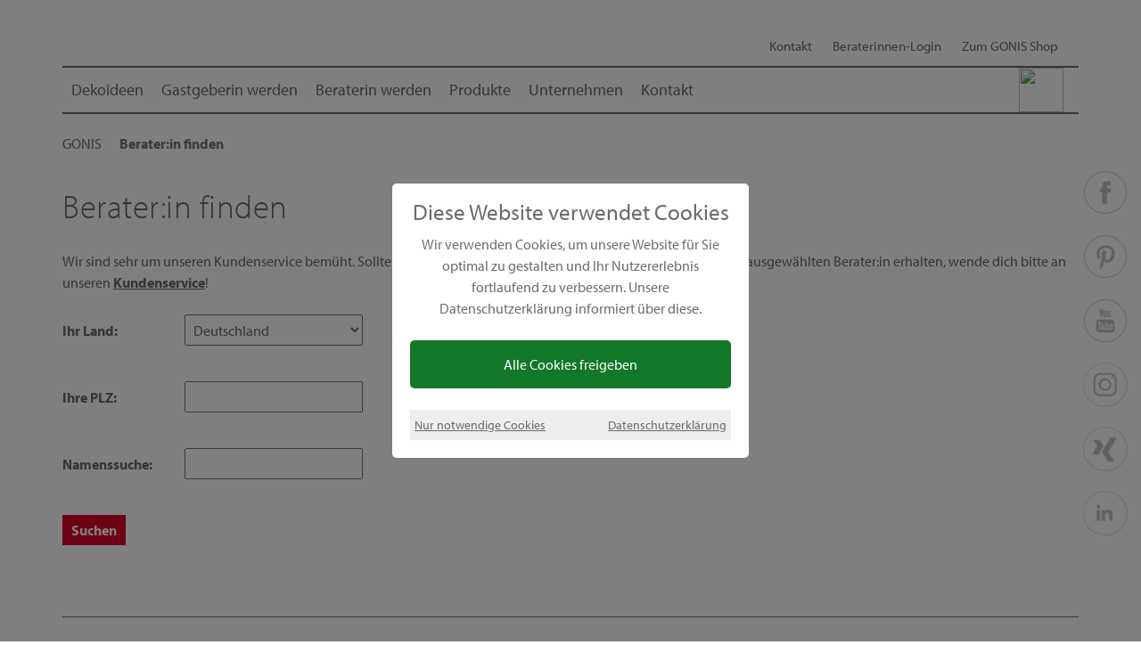

--- FILE ---
content_type: text/html; charset=UTF-8
request_url: https://gonis.de/beraterin-finden/l/st-peter-freienstein/niedermoarsiedlung-24/1707071/
body_size: 10744
content:
<!DOCTYPE html><html lang="de"><head><meta charset="utf-8"><!-- This website is powered by TYPO3 - inspiring people to share!TYPO3 is a free open source Content Management Framework initially created by Kasper Skaarhoj and licensed under GNU/GPL.TYPO3 is copyright 1998-2018 of Kasper Skaarhoj. Extensions are copyright of their respective owners.Information and contribution at https://typo3.org/--><base href="/"><link rel="shortcut icon" href="/typo3conf/ext/gonis/Resources/Public/Icons/favicon.ico" type="image/x-icon"><title>Berater:in finden</title><meta name="generator" content="TYPO3 CMS"><meta name="viewport" content="width=device-width, initial-scale=1.0"><meta name="author" content="GONIS"><meta name="p:domain_verify" content="e375fb4c7a54473e94361506c6d98e9a"><meta name="google-site-verification" content="DtAYszbHJ5HHJK2ByWAtSYrUkPuGQibmIKhhzJLt5JA"><meta name="description" content="Finde ganz schnell und unkompliziert deine persönliche GONIS Berater:in. Wähle einfach das Land aus und gib deine Postleitzahl ein."> <meta name="robots" content="index,follow" /><meta name="description" content="Finde ganz schnell und unkompliziert deine persönliche GONIS Berater:in. Wähle einfach das Land aus und gib deine Postleitzahl ein."><link rel="canonical" href="https://gonis.de/beraterin-finden/?no_cache=1" /><meta property="og:title" content="Berater:in finden"><meta property="og:description" content="Finde ganz schnell und unkompliziert deine persönliche GONIS Berater:in. Wähle einfach das Land aus und gib deine Postleitzahl ein."><meta property="twitter:title" content="Berater:in finden"><meta property="twitter:description" content="Finde ganz schnell und unkompliziert deine persönliche GONIS Berater:in. Wähle einfach das Land aus und gib deine Postleitzahl ein."><link rel="stylesheet" type="text/css" href="typo3temp/compressor/merged-d8f6f44bd2816a7c86d53c5809c0291b-min.css?1720540118" media="all"><style type="text/css">/*<![CDATA[*/<!-- /*InlineDefaultCss*/.tx-indexedsearch .tx-indexedsearch-browsebox LI{display:inline;margin-right:5px}.tx-indexedsearch .tx-indexedsearch-searchbox INPUT.tx-indexedsearch-searchbox-button{width:100px}.tx-indexedsearch .tx-indexedsearch-searchbox INPUT.tx-indexedsearch-searchbox-sword{width:150px}.tx-indexedsearch .tx-indexedsearch-whatis{margin-top:10px;margin-bottom:5px}.tx-indexedsearch .tx-indexedsearch-whatis .tx-indexedsearch-sw{font-weight:700;font-style:italic}.tx-indexedsearch .tx-indexedsearch-noresults{text-align:center;font-weight:700}.tx-indexedsearch .tx-indexedsearch-res TD.tx-indexedsearch-descr{font-style:italic}.tx-indexedsearch .tx-indexedsearch-res .tx-indexedsearch-descr .tx-indexedsearch-redMarkup{color:red}.tx-indexedsearch .tx-indexedsearch-res .tx-indexedsearch-info{background:#eee}.tx-indexedsearch .tx-indexedsearch-res .tx-indexedsearch-secHead{margin-top:20px;margin-bottom:5px}.tx-indexedsearch .tx-indexedsearch-res .tx-indexedsearch-secHead H2{margin-top:0;margin-bottom:0}.tx-indexedsearch .tx-indexedsearch-res .tx-indexedsearch-secHead TD{background:#ccc;vertical-align:middle}.tx-indexedsearch .tx-indexedsearch-res .noResume{color:#666}.tx-indexedsearch .tx-indexedsearch-category{background:#ccc;font-size:16px;font-weight:700}.tx-indexedsearch .res-tmpl-css{clear:both;margin-bottom:1em}.tx-indexedsearch .searchbox-tmpl-css LABEL{margin-right:1em;width:10em;float:left}.tx-indexedsearch .result-count-tmpl-css,.tx-indexedsearch .percent-tmpl-css{letter-spacing:0;font-weight:400;margin-top:-1.2em;float:right}.tx-indexedsearch .info-tmpl-css dt,.tx-indexedsearch dl.info-tmpl-css dd{float:left}.tx-indexedsearch .info-tmpl-css dd.item-mtime{float:none}.tx-indexedsearch .info-tmpl-css dd.item-path{float:none}.csc-header-alignment-center{text-align:center}.csc-header-alignment-right{text-align:right}.csc-header-alignment-left{text-align:left}div.csc-textpic-responsive,div.csc-textpic-responsive *{-moz-box-sizing:border-box;-webkit-box-sizing:border-box;box-sizing:border-box}div.csc-textpic,div.csc-textpic div.csc-textpic-imagerow,ul.csc-uploads li{overflow:hidden}div.csc-textpic .csc-textpic-imagewrap table{border-collapse:collapse;border-spacing:0}div.csc-textpic .csc-textpic-imagewrap table tr td{padding:0;vertical-align:top}div.csc-textpic .csc-textpic-imagewrap figure,div.csc-textpic figure.csc-textpic-imagewrap{margin:0;display:table}figcaption.csc-textpic-caption{display:table-caption}.csc-textpic-caption{text-align:left;caption-side:bottom}div.csc-textpic-caption-c .csc-textpic-caption,.csc-textpic-imagewrap .csc-textpic-caption-c{text-align:center}div.csc-textpic-caption-r .csc-textpic-caption,.csc-textpic-imagewrap .csc-textpic-caption-r{text-align:right}div.csc-textpic-caption-l .csc-textpic-caption,.csc-textpic-imagewrap .csc-textpic-caption-l{text-align:left}div.csc-textpic div.csc-textpic-imagecolumn{float:left}div.csc-textpic-border div.csc-textpic-imagewrap img{border:2px solid black;padding:0 0}div.csc-textpic .csc-textpic-imagewrap img{border:none;display:block}div.csc-textpic .csc-textpic-imagewrap .csc-textpic-image{margin-bottom:10px}div.csc-textpic .csc-textpic-imagewrap .csc-textpic-imagerow-last .csc-textpic-image{margin-bottom:0}div.csc-textpic-imagecolumn,td.csc-textpic-imagecolumn .csc-textpic-image{margin-right:10px}div.csc-textpic-imagecolumn.csc-textpic-lastcol,td.csc-textpic-imagecolumn.csc-textpic-lastcol .csc-textpic-image{margin-right:0}div.csc-textpic-intext-left .csc-textpic-imagewrap,div.csc-textpic-intext-left-nowrap .csc-textpic-imagewrap{margin-right:10px}div.csc-textpic-intext-right .csc-textpic-imagewrap,div.csc-textpic-intext-right-nowrap .csc-textpic-imagewrap{margin-left:10px}div.csc-textpic-center .csc-textpic-imagewrap,div.csc-textpic-center figure.csc-textpic-imagewrap{overflow:hidden}div.csc-textpic-center .csc-textpic-center-outer{position:relative;float:right;right:50%}div.csc-textpic-center .csc-textpic-center-inner{position:relative;float:right;right:-50%}div.csc-textpic-right .csc-textpic-imagewrap{float:right}div.csc-textpic-right div.csc-textpic-text{clear:right}div.csc-textpic-left .csc-textpic-imagewrap{float:left}div.csc-textpic-left div.csc-textpic-text{clear:left}div.csc-textpic-intext-left .csc-textpic-imagewrap{float:left}div.csc-textpic-intext-right .csc-textpic-imagewrap{float:right}div.csc-textpic-intext-right-nowrap .csc-textpic-imagewrap{float:right}div.csc-textpic-intext-left-nowrap .csc-textpic-imagewrap{float:left}div.csc-textpic div.csc-textpic-imagerow-last,div.csc-textpic div.csc-textpic-imagerow-none div.csc-textpic-last{margin-bottom:0}.csc-textpic-intext-left ol,.csc-textpic-intext-left ul{padding-left:40px;overflow:auto}ul.csc-uploads{padding:0}ul.csc-uploads li{list-style:none outside none;margin:1em 0}ul.csc-uploads img{float:left;margin-right:1em;vertical-align:top}ul.csc-uploads span{display:block}ul.csc-uploads span.csc-uploads-fileName{text-decoration:underline}table.contenttable-color-1{background-color:#EDEBF1}table.contenttable-color-2{background-color:#F5FFAA}table.contenttable-color-240{background-color:black}table.contenttable-color-241{background-color:white}table.contenttable-color-242{background-color:#333}table.contenttable-color-243{background-color:gray}table.contenttable-color-244{background-color:silver}.ce-align-left{text-align:left}.ce-align-center{text-align:center}.ce-align-right{text-align:right}.ce-table td,.ce-table th{vertical-align:top}.ce-textpic,.ce-nowrap .ce-bodytext,.ce-gallery,.ce-row,.ce-uploads li,.ce-uploads div{overflow:hidden}.ce-left .ce-gallery,.ce-column{float:left}.ce-center .ce-outer{position:relative;float:right;right:50%}.ce-center .ce-inner{position:relative;float:right;right:-50%}.ce-right .ce-gallery{float:right}.ce-gallery figure{display:table;margin:0}.ce-gallery figcaption{display:table-caption;caption-side:bottom}.ce-gallery img{display:block}.ce-gallery iframe{border-width:0}.ce-border img,.ce-border iframe{border:2px solid black;padding:0}.ce-intext.ce-right .ce-gallery,.ce-intext.ce-left .ce-gallery,.ce-above .ce-gallery{margin-bottom:10px}.ce-intext.ce-right .ce-gallery{margin-left:10px}.ce-intext.ce-left .ce-gallery{margin-right:10px}.ce-below .ce-gallery{margin-top:10px}.ce-column{margin-right:10px}.ce-column:last-child{margin-right:0}.ce-row{margin-bottom:10px}.ce-row:last-child{margin-bottom:0}.ce-above .ce-bodytext{clear:both}.ce-intext.ce-left ol,.ce-intext.ce-left ul{padding-left:40px;overflow:auto}.ce-uploads{margin:0;padding:0}.ce-uploads li{list-style:none outside none;margin:1em 0}.ce-uploads img{float:left;padding-right:1em;vertical-align:top}.ce-uploads span{display:block}.tx-felogin-pi1 label{display:block}.responsive-video_169 iframe,.responsive-video_43 iframe{height:100%;left:0;position:absolute;top:0;width:100%}.responsive-video_169{height:0;overflow:hidden;position:relative;padding-bottom:56.25%}.responsive-video_43{height:0;overflow:hidden;position:relative;padding-bottom:75%}div.video-standbild{cursor:pointer;text-align:center;box-shadow:0 4px 8px 0 rgba(0,0,0,.2),0 6px 20px 0 rgba(0,0,0,.19);padding:20px;margin:20px}/*additionalTSFEInlineStyle*/div.metanav a.languagenav-expand-link span.burgerangle{//top:70%}.dropdown_overlay .dropdown-container ul.sprachwahl li a img{height:40px}-->/*]]>*/</style><script src="typo3temp/compressor/merged-2e7e1253e4987393d17be02df625e3fb-min.js?1720540118" type="text/javascript"></script><script type="text/javascript">/*<![CDATA[*//*_scriptCode*/function decryptCharcode(n,start,end,offset){n=n+offset;if(offset>0&&n>end){n=start+(n-end-1)}else if(offset<0&&n<start){n=end-(start-n-1)}return String.fromCharCode(n)}function decryptString(enc,offset){var dec="";var len=enc.length;for(var i=0;i<len;i++){var n=enc.charCodeAt(i);if(n>=0x2B&&n<=0x3A){dec+=decryptCharcode(n,0x2B,0x3A,offset)}else if(n>=0x40&&n<=0x5A){dec+=decryptCharcode(n,0x40,0x5A,offset)}else if(n>=0x61&&n<=0x7A){dec+=decryptCharcode(n,0x61,0x7A,offset)}else{dec+=enc.charAt(i)}}return dec}function linkTo_UnCryptMailto(s){location.href=decryptString(s,-2)}/*]]>*/</script><meta property="og:image" content="https://gonis.de/typo3conf/ext/gonis/Resources/Public/Icons/Logos/gonis_logo.svg"></head><body><script type="text/javascript"> var gaProperty = 'UA-23295382-2'; var disableStr = 'ga-disable-' + gaProperty; if (document.cookie.indexOf(disableStr + '=true') > -1) { window[disableStr] = true; } function gaOptout() { document.cookie = disableStr + '=true; expires=Thu, 31 Dec 2099 23:59:59 UTC; path=/'; window[disableStr] = true; }</script><script apiKey="K2JNW0Q-AK8MJEZ-MF0H252-D6Y5SY9" src="https://cdn.gdpr-monitoring.comply-app.com/loader.js"></script> <script type="text/javascript">var js_face="<script>!function(f,b,e,v,n,t,s){if(f.fbq)return;n=f.fbq=function(){n.callMethod?n.callMethod.apply(n,arguments):n.queue.push(arguments)};if(!f._fbq)f._fbq=n;n.push=n;n.loaded=!0;n.version='2.0';n.queue=[];t=b.createElement(e);t.async=!0;t.src=v;s=b.getElementsByTagName(e)[0];s.parentNode.insertBefore(t,s)}(window,document,'script','https://connect.facebook.net/en_US/fbevents.js');fbq('init', '568987992757117');fbq('track', 'PageView');fbq('track', 'ViewContent');<\/script><noscript><img height='1' width='1' async='true' src='https://www.facebook.com/tr?id=568987992757117&ev=PageView&noscript=1'/><\/noscript>";var js_google="<script type='text/javascript'>(function(i,s,o,g,r,a,m){i['GoogleAnalyticsObject']=r;i[r]=i[r]||function(){(i[r].q=i[r].q||[]).push(arguments)},i[r].l=1*new Date();a=s.createElement(o),m=s.getElementsByTagName(o)[0];a.async=1;a.src=g;m.parentNode.insertBefore(a,m)})(window,document,'script','//www.google-analytics.com/analytics.js','ga');ga('create', 'UA-23295382-2', 'auto');ga('set', 'anonymizeIp', true);ga('send', 'pageview');<\/script>";var js_cookie;$(document).ready(function(){ $(".chose_yes").click(function(){ setCookie('dsgvo','true',999); $('body').append(js_google); $('body').append(js_face); window[disableStr] = false; $("#dsgvo").hide(); }); $(".chose_no").click(function(){ setCookie('dsgvo','false',1); window[disableStr] = true; $("#dsgvo").hide(); }); js_cookie=getCookie('dsgvo'); if(js_cookie=='true') { $('body').append(js_google); $('body').append(js_face); window[disableStr] = false; $("#dsgvo").hide(); } if(js_cookie=='false') { window[disableStr] = true; $("#dsgvo").hide(); } if(js_cookie=='') { if(!(document.location.href.indexOf("servicelinks/")>=0 && document.location.href.indexOf("dsgvo=true")>=0)) $("#dsgvo").show(); }});function setCookie(cname,cvalue,exdays) { var d = new Date(); d.setTime(d.getTime() + (exdays*24*60*60*1000)); var expires = "expires=" + d.toGMTString(); document.cookie = cname + "=" + cvalue + ";" + expires + ";path=/"; }function getCookie(cname) { var name = cname + "="; var decodedCookie = decodeURIComponent(document.cookie); var ca = decodedCookie.split(';'); for(var i = 0; i < ca.length; i++) { var c = ca[i]; while (c.charAt(0) == ' ') { c = c.substring(1); } if (c.indexOf(name) == 0) { return c.substring(name.length, c.length); } } return ""; }</script><style>#dsgvo.overlay { opacity: 1; position: fixed; top: 0; width: 100%; height: 100%; background: #fffff; background-color: rgba(0, 0, 0, 0.5); transition: all 0.4s ease-in-out; -moz-transition: all 0.4s ease-in-out; -webkit-transition: all 0.4s ease-in-out; z-index:100; display: flex; align-items: center; justify-content: center;}#dsgvo .modalwin { background: rgb(255,255,255, 1); padding: 20px; margin: 10px; position: relative; -webkit-border-radius: 5px; -moz-border-radius: 5px; border--radius: 5px; max-width: 400px; max-height: 400px; text-align:center;}#dsgvo .modalwin .header { font-size: 25px; font-weight:400; font-family: "myriad-pro",sans-serif; margin-bottom:12px;}#dsgvo .modalwin .chose_yes { color: #fff; background: #13772a; padding:15px; -webkit-border-radius: 5px; -moz-border-radius: 5px; border--radius: 5px; cursor: pointer;}#dsgvo .modalwin .grey { color: #666; background: #eee; padding:5px; font-size:90%;}#dsgvo .modalwin .grey a{ text-decoration:underline; cursor: pointer; color: #6B6C6E;}</style><div id="dsgvo" class="overlay" style="display:none"> <div class="modalwin"> <div class="header">Diese Website verwendet Cookies</div> <p>Wir verwenden Cookies, um unsere Website f&uuml;r Sie optimal zu gestalten und Ihr Nutzererlebnis fortlaufend zu verbessern. Unsere Datenschutzerkl&auml;rung informiert &uuml;ber diese.</p> <div class="chose_yes">Alle Cookies freigeben</div> <br> <div class="grey"> <a style="float:left" class="chose_no" >Nur notwendige Cookies</a> <a style="float:right" href="https://gonis.de/servicelinks/gonis-datenschutz/?dsgvo=true" target="_blank">Datenschutzerkl&auml;rung</a> <br> </div> </div></div><div class="gonis-logo col-md-2 col-lg-2 hidden-xs hidden-sm"> <a href="/"> <img class="img-responsive" src="typo3conf/ext/gonis/Resources/Public/Icons/Logos/gonis_logo.svg" width="250" height="125" alt="" /> </a></div><header id="header"> <div id="language_overlay" class="dropdown_overlay collapse hidden-xs hidden-sm" aria-expanded="false"> <div class="container"> <div class="dropdown-container"> <ul class="sprachwahl dropdown-nav pull-right"> <li><a href="it/trovare-una-consulente/?no_cache=1"> <img title="italienisch" src="typo3conf/ext/gonis/Resources/Public/Icons/Flags/IT.svg" width="156" height="156" alt="" /> </a></li> <li><a href="fr/trouver-une-conseillere/?no_cache=1"> <img title="französisch" src="typo3conf/ext/gonis/Resources/Public/Icons/Flags/FR.svg" width="156" height="156" alt="" /> </a></li> </ul> </div> </div></div> <div class="container"> <div class="row"> <div class="hidden-xs hidden-sm col-md-12 col-lg-12 metanav text-right"> <ul id="metamenu" class="menu"> <li class="metanav-item-90"> <a href="kontakt/" class="sub ">Kontakt</a> </li> <li class="metanav-item-23 dropdown"> <a href="#login_overlay" class=" login dropdown-toogle" data-toggle="collapse" onclick="toggleAngle()">Beraterinnen-Login <span class="burgerangle"> <svg viewBox='0 0 50 50'><use xmlns:xlink='http://www.w3.org/1999/xlink' xlink:href='typo3conf/ext/gonis/Resources/Public/Icons/ContentElements/svgmap.svg#chevron-right'></use> </svg> </span> </a> </li> <li class="metanav-item-24"> <a href="https://gonis-onlineshop.de" class="">Zum GONIS Shop</a> </li> <div class="collapse" id="login_overlay"> <div class="login_overlay__container"> <form enctype="multipart/form-data" method="post" class="loginform" action="beraterin-finden/?no_cache=1&amp;type=10&amp;tx_gonis_login%5Baction%5D=login&amp;tx_gonis_login%5Bcontroller%5D=Login&amp;cHash=6b93da49f1c6c5041afbe2e560d01288"><div><input type="hidden" name="tx_gonis_login[__referrer][@extension]" value="" /><input type="hidden" name="tx_gonis_login[__referrer][@controller]" value="Standard" /><input type="hidden" name="tx_gonis_login[__referrer][@action]" value="index" /><input type="hidden" name="tx_gonis_login[__referrer][arguments]" value="YTowOnt9704c324b396998baa8a662abf47d0f5886f8a143" /><input type="hidden" name="tx_gonis_login[__referrer][@request]" value="a:3:{s:10:&quot;@extension&quot;;N;s:11:&quot;@controller&quot;;s:8:&quot;Standard&quot;;s:7:&quot;@action&quot;;s:5:&quot;index&quot;;}094bbaae02bd351218fc32c347de43eac899944b" /><input type="hidden" name="tx_gonis_login[__trustedProperties]" value="a:0:{}cdf268f2723d9572d8f7197299d8c9962e1d2ebd" /></div> <fieldset> <div class="text-center" style="text-transform:uppercase;">Mit ID anmelden</div> <div class="text-left"> <label for="user">ID:</label> <input type="text" id="user" name="user" value="" class="form-control" required> </div> <div class="text-left"> <label for="pass">Passwort:</label> <input type="password" id="pass" class="form-control" name="pass"> </div> <div class="text-center"><input type="submit" name="submit" value="anmelden" class="btn btn-danger"></div> <div class="felogin-hidden"> <input type="hidden" name="logintype" value="login"> <input type="hidden" name="pid" value="48"> <input type="hidden" name="token" value=""> <input type="hidden" name="redirect_url" value=""> <input type="hidden" name="tx_felogin_pi1[noredirect]" value="0"> </div> </fieldset> </form> </div></div> <li class="level-1 dropdown languagenav"> <a href="#language_overlay" data-toggle="collapse" class="languagenav-expand-link" aria-expanded="false"> <img title="deutsch" src="typo3conf/ext/gonis/Resources/Public/Icons/Flags/DE.svg" width="100" height="101" alt="" /> <span class="text-center burgerangle"> <svg viewBox='0 0 50 50'> <use xmlns:xlink='http://www.w3.org/1999/xlink' xlink:href='typo3conf/ext/gonis/Resources/Public/Icons/ContentElements/svgmap.svg#chevron-right'></use> </svg> </span> </a> </li> </ul> </div> </div> </div></header><script src="https://use.typekit.net/kxs4ejn.js"></script><script>try{Typekit.load({ async: true });}catch(e){}</script><nav id="mainnav"> <div class="container"> <nav class="navbar navbar-default"> <div id="navbar" class="hidden-xs hidden-sm navbar-collapse collapse"> <div class="desktop_nav"> <div class="hidden-xs hidden-sm col-lg-9 page_links"> <ul class="nav navbar-nav"><li class="dropdown" data-id="347"><a href="dekoideen/" class="dropdown-toogle" data-toogle="dropdown">Dekoideen</a></li><li class="dropdown" data-id="474"><a href="gastgeberin-werden/" class="dropdown-toogle" data-toogle="dropdown">Gastgeberin werden</a></li><li class="dropdown" data-id="7"><a href="beraterin-werden/" class="dropdown-toogle" data-toogle="dropdown">Beraterin werden</a></li><li class="dropdown" data-id="5"><a href="produkte/" class="dropdown-toogle" data-toogle="dropdown">Produkte</a></li><li class="dropdown" data-id="468"><a href="unternehmen/" class="dropdown-toogle" data-toogle="dropdown">Unternehmen</a></li><li data-id="734"><a href="kontakt/">Kontakt</a></li></ul> </div> <div class="hidden-xs hidden-sm col-lg-3 mainnav_links"> <ul class="nav nav-pills pull-right"> <li class="level-1 dropdown"><a href="#search_overlay" data-toggle="collapse" class="searchbox-expand-link" aria-expanded="false"><img class="zoom" src="typo3conf/ext/gonis/Resources/Public/Icons/MetaMenu/Lupe.svg"/><span class="burgerangle"><svg viewBox='0 0 50 50'><use xmlns:xlink='http://www.w3.org/1999/xlink' xlink:href='typo3conf/ext/gonis/Resources/Public/Icons/ContentElements/svgmap.svg#chevron-right'></use></svg></span></a></li><li class="level-1 dropdown"><a href="beraterin-finden/?no_cache=1" class="zur-beratersuche">Berater:in finden<svg class="chevron_right" viewBox="0 0 50 50"><use xmlns:xlink="http://www.w3.org/1999/xlink" xlink:href="typo3conf/ext/gonis/Resources/Public/Icons/ContentElements/svgmap.svg#chevron-right"></use></svg></a></li> </ul> </div> </div> </div> <div class="navbar-header hidden-md hidden-lg vertical-align"> <div class="col-xs-4 col-sm-3 logo_mobile"> <a href="/"> <img class="img-responsive" src="typo3conf/ext/gonis/Resources/Public/Icons/Logos/gonis_logo.svg" width="151" height="75" alt="" /> </a> </div> <div class="col-xs-2 col-sm-offset-1 col-sm-2 text-center mainnav_links_mobile"> <a href="/newsletter/" Xdata-toggle="collapse" xclass="search_expand-link_mobile collapsed"> <img class="icon_mobile" title="Suche" src="typo3conf/ext/gonis/Resources/Public/Icons/MetaMenu/Newsletter.svg" width="30" height="30" alt="" /> <span class="text-center burgerangle"> <svg viewBox='0 0 50 50'> <use xmlns:xlink='http://www.w3.org/1999/xlink' xlink:href='typo3conf/ext/gonis/Resources/Public/Icons/ContentElements/svgmap.svg#chevron-right'></use> </svg> </span> </a> </div> <div class="col-xs-offset-0 col-xs-2 col-sm-offset-0 col-sm-2 text-center mainnav_links_mobile"> <a href="#language_overlay__mobile" data-toggle="collapse" class="languagenav_expand-link_mobile collapsed" aria-expanded="false"> <img class="icon_mobile" src="typo3conf/ext/gonis/Resources/Public/Icons/Flags/DE.svg" width="100" height="101" alt="" /> <span class="text-center burgerangle"> <svg viewBox='0 0 50 50'> <use xmlns:xlink='http://www.w3.org/1999/xlink' xlink:href='typo3conf/ext/gonis/Resources/Public/Icons/ContentElements/svgmap.svg#chevron-right'></use> </svg> </span> </a> </div> <div class="col-xs-2 col-sm-2 text-center mainnav_links_mobile"> <a href="#login_overlay__mobile" data-toggle="collapse" class="login_expand-link_mobile collapsed" aria-expanded="false"> <img class="icon_mobile" title="Login" src="typo3conf/ext/gonis/Resources/Public/Icons/MetaMenu/Login.svg" width="30" height="30" alt="" /> <span class="text-center burgerangle"> <svg viewBox='0 0 50 50'> <use xmlns:xlink='http://www.w3.org/1999/xlink' xlink:href='typo3conf/ext/gonis/Resources/Public/Icons/ContentElements/svgmap.svg#chevron-right'></use> </svg> </span> </a> </div> <div class="col-xs-2 col-sm-2 pull-right burger"> <button type="button" class="navbar-toggle collapsed" data-toggle="collapse" data-target="#navbar_mobile" aria-expanded="false" aria-controls="navbar"> <span class="sr-only">Toggle navigation</span> <span class="icon-bar"></span> <span class="icon-bar"></span> <span class="icon-bar"></span> <span class="text-center burgerangle"> <svg viewBox='0 0 50 50'> <use xmlns:xlink='http://www.w3.org/1999/xlink' xlink:href='typo3conf/ext/gonis/Resources/Public/Icons/ContentElements/svgmap.svg#chevron-right'> </use> </svg> </span> </button> </div> </div> <div id="language_overlay__mobile" class="dropdown_overlay collapse hidden-md hidden-lg" aria-expanded="false"> <div class="container"> <ul class="sprachwahl dropdown-nav text-center col-xs-offset-6 col-xs-2 col-sm-offset-6 col-sm-2" style="padding: 0;"> <li><a href="it/trovare-una-consulente/?no_cache=1"> <img class="icon_mobile" title="italienisch" src="typo3conf/ext/gonis/Resources/Public/Icons/Flags/IT.svg" width="156" height="156" alt="" /> </a></li> <li><a href="fr/trouver-une-conseillere/?no_cache=1"> <img class="icon_mobile" title="französisch" src="typo3conf/ext/gonis/Resources/Public/Icons/Flags/FR.svg" width="156" height="156" alt="" /> </a></li> </ul> </div></div> <div id="search_overlay__mobile" class="dropdown_overlay collapse hidden-md hidden-lg" aria-expanded="false"> <div class="container"> <div class="col-xs-12 col-sm-12 hidden-md hidden-lg "> <div class="dropdown-container"> <form method="get" id="form_kesearch_searchfield" action="/suche" name="form_kesearch_searchfield"><input type="hidden" name="id" value="26" /><input type="text" id="ke_search_searchfield_sword" name="tx_kesearch_pi1[sword]" placeholder="Suchbegriff" /><input type="submit" id="ke_search_searchfield_submit" alt="Suchen" /></form> </div> </div> </div></div> <div id="login_overlay__mobile" class="dropdown_overlay collapse hidden-md hidden-lg" aria-expanded="false"> <div class="container"> <div class="dropdown-container"> <form enctype="multipart/form-data" method="post" class="loginform" action="beraterin-finden/?no_cache=1&amp;type=10&amp;tx_gonis_login%5Baction%5D=login&amp;tx_gonis_login%5Bcontroller%5D=Login&amp;cHash=6b93da49f1c6c5041afbe2e560d01288"><div><input type="hidden" name="tx_gonis_login[__referrer][@extension]" value="" /><input type="hidden" name="tx_gonis_login[__referrer][@controller]" value="Standard" /><input type="hidden" name="tx_gonis_login[__referrer][@action]" value="index" /><input type="hidden" name="tx_gonis_login[__referrer][arguments]" value="YTowOnt9704c324b396998baa8a662abf47d0f5886f8a143" /><input type="hidden" name="tx_gonis_login[__referrer][@request]" value="a:3:{s:10:&quot;@extension&quot;;N;s:11:&quot;@controller&quot;;s:8:&quot;Standard&quot;;s:7:&quot;@action&quot;;s:5:&quot;index&quot;;}094bbaae02bd351218fc32c347de43eac899944b" /><input type="hidden" name="tx_gonis_login[__trustedProperties]" value="a:0:{}cdf268f2723d9572d8f7197299d8c9962e1d2ebd" /></div> <fieldset> <div class="text-center" style="text-transform:uppercase;">Mit ID anmelden</div> <div class="text-left"> <label for="user">ID:</label> <input type="text" id="user" name="user" value="" class="form-control" required> </div> <div class="text-left"> <label for="pass">Passwort:</label> <input type="password" id="pass" class="form-control" name="pass"> </div> <div class="text-center"><input type="submit" name="submit" value="anmelden" class="btn btn-danger"></div> <div class="felogin-hidden"> <input type="hidden" name="logintype" value="login"> <input type="hidden" name="pid" value="48"> <input type="hidden" name="redirect_url" value=""> <input type="hidden" name="tx_felogin_pi1[noredirect]" value="0"> </div> </fieldset> </form> </div> </div></div> <div id="navbar_mobile" class="hidden-md hidden-lg navbar-collapse collapse"> <div class="hidden-md hidden-lg mobile_nav"> <div class="pagelinks_mobile"><div class= "mobile_submenu_head" id="item-347"><a href="dekoideen/">Dekoideen</a><span class="mobile_chevron pull-right" data-toggle="collapse" href="#nav-347"><svg viewBox='0 0 50 50'><use xmlns:xlink='http://www.w3.org/1999/xlink' xlink:href='typo3conf/ext/gonis/Resources/Public/Icons/ContentElements/svgmap.svg#chevron-right'></use></svg></span></div><div id="nav-347" class="collapse mobile_lvl2"><div class = "mobile_submenu_head" id="item-582"><a href="/dekoideen/kreatives-basteln-mit-papier/">Basteln mit Papier</a></div><div class = "mobile_submenu_head" id="item-350"><a href="/dekoideen/basteln-mit-kindern/">Basteln mit Kindern</a></div><div class = "mobile_submenu_head" id="item-783"><a href="/dekoideen/festliche-dekoration-gestalten">Festliche Dekoration</a></div><div class = "mobile_submenu_head" id="item-356"><a href="/dekoideen/fruehlings-und-osterdekoration/">Frühling/Ostern</a></div><div class = "mobile_submenu_head" id="item-567"><a href="/dekoideen/haus-und-garten-deko/">Sommerideen</a></div><div class = "mobile_submenu_head" id="item-351"><a href="/dekoideen/wohnraumdeko-fuer-zuhause/">Wohnraumdeko</a></div><div class = "mobile_submenu_head" id="item-568"><a href="/dekoideen/bastelideen-fuer-den-herbst/">Herbst</a></div><div class = "mobile_submenu_head" id="item-355"><a href="/dekoideen/winter-und-weihnachtsdeko/">Weihnachtsdeko</a></div><div class = "mobile_submenu_head" id="item-348"><a href="/dekoideen/einzigartige-geschenkideen/">Geschenkideen</a></div></div><div class= "mobile_submenu_head" id="item-474"><a href="gastgeberin-werden/">Gastgeberin werden</a><span class="mobile_chevron pull-right" data-toggle="collapse" href="#nav-474"><svg viewBox='0 0 50 50'><use xmlns:xlink='http://www.w3.org/1999/xlink' xlink:href='typo3conf/ext/gonis/Resources/Public/Icons/ContentElements/svgmap.svg#chevron-right'></use></svg></span></div><div id="nav-474" class="collapse mobile_lvl2"><div class = "mobile_submenu_head" id="item-35"><a href="https://gonis.de/gastgeberin-werden/produktvorfuehrung-erleben/">Tipps für Gastgeberinnen</a></div><div class = "mobile_submenu_head" id="item-32"><a href="https://gonis.de/gastgeberin-werden/vorteile-und-geschenke/">Vorteile und Geschenke für Gastgeber:innen</a></div></div><div class= "mobile_submenu_head" id="item-7"><a href="beraterin-werden/">Beraterin werden</a><span class="mobile_chevron pull-right" data-toggle="collapse" href="#nav-7"><svg viewBox='0 0 50 50'><use xmlns:xlink='http://www.w3.org/1999/xlink' xlink:href='typo3conf/ext/gonis/Resources/Public/Icons/ContentElements/svgmap.svg#chevron-right'></use></svg></span></div><div id="nav-7" class="collapse mobile_lvl2"><div class = "mobile_submenu_head" id="item-40"><a href="https://gonis.de/beraterin-werden/selbststaendige-beraterin/">Deine Vorteile als Berater:in</a></div><div class = "mobile_submenu_head" id="item-36"><a href="https://gonis.de/beraterin-werden/familie-und-beruf/">Jetzt als Berater:in starten</a></div><div class = "mobile_submenu_head" id="item-37"><a href="https://gonis.de/beraterin-werden/karriere-anerkennung/">Karriere und Anerkennung</a></div><div class = "mobile_submenu_head" id="item-365"><a href="https://gonis.de/beraterin-werden/unterstuetzung-trainings/">Unterstützung durch Trainings</a></div><div class = "mobile_submenu_head" id="item-1541"><a href="beraterin-werden/erfolgsgeschichten/">Erfolgsgeschichten</a></div></div><div class= "mobile_submenu_head" id="item-5"><a href="produkte/">Produkte</a><span class="mobile_chevron pull-right" data-toggle="collapse" href="#nav-5"><svg viewBox='0 0 50 50'><use xmlns:xlink='http://www.w3.org/1999/xlink' xlink:href='typo3conf/ext/gonis/Resources/Public/Icons/ContentElements/svgmap.svg#chevron-right'></use></svg></span></div><div id="nav-5" class="collapse mobile_lvl2"><div class = "mobile_submenu_head" id="item-436"><a href="produkte/aktionen/">Aktionen</a></div><div class = "mobile_submenu_head" id="item-855"><a href="https://gonis.de/produkte/kundengeschenke/">Geschenke</a></div></div><div class= "mobile_submenu_head" id="item-468"><a href="unternehmen/">Unternehmen</a><span class="mobile_chevron pull-right" data-toggle="collapse" href="#nav-468"><svg viewBox='0 0 50 50'><use xmlns:xlink='http://www.w3.org/1999/xlink' xlink:href='typo3conf/ext/gonis/Resources/Public/Icons/ContentElements/svgmap.svg#chevron-right'></use></svg></span></div><div id="nav-468" class="collapse mobile_lvl2"><div class = "mobile_submenu_head" id="item-438"><a href="unternehmen/unsere-philosophie/">Wir machen die Welt bunter</a></div><div class = "mobile_submenu_head" id="item-14"><a href="/unternehmen/ueber-gonis/">Über GONIS</a></div><div class = "mobile_submenu_head" id="item-16"><a href="/unternehmen/unsere-philosophie/">Philosophie</a></div><div class = "mobile_submenu_head" id="item-29"><a href="https://gonis.de/unternehmen/aktuelles-aus-dem-unternehmen/">Aktuelles</a></div><div class = "mobile_submenu_head" id="item-28"><a href="https://gonis.de/unternehmen/soziales-engagement-und-kooperation/">Soziales Engagement und Kooperation</a></div><div class = "mobile_submenu_head" id="item-17"><a href="https://gonis.de/unternehmen/aktuelle-jobs">Karriere</a></div><div class = "mobile_submenu_head" id="item-15"><a href="https://gonis.de/unternehmen/gonis-france/">GONIS France</a></div></div><div class = "mobile_submenu_head" id="item-734"><a href="kontakt/">Kontakt</a></div><div class = "mobile_submenu_head" id="item-mob-sp"><a href="suche/">Suche</a></div><div class = "mobile_submenu_head" id="item-mob-bs"><a href="beraterin-finden/?no_cache=1">Berater:in finden</a></div><div class = "mobile_submenu_head" id="item-mob-sp"><a href="https://gonis-onlineshop.de">Zum GONIS Shop</a></div></div> </div> </div> </nav> </div> <div class="wrapper_level2_level3"> <div class="wrapper_level2"> <div id="2_level_mainnav_overlay_parent_347" data-parent-id="347" class="dropdown_overlay level2_dropdown_overlay hidden-xs hidden-sm collapse" aria-expanded="false"> <div class="container"> <div class="dropdown-container"> <ul class="dropdown-nav level-2" role="menu"> <li class="" data-id="582"> <a href="/dekoideen/kreatives-basteln-mit-papier/" class="">Basteln mit Papier</a> </li> <li class="" data-id="350"> <a href="/dekoideen/basteln-mit-kindern/" class="">Basteln mit Kindern</a> </li> <li class="" data-id="783"> <a href="/dekoideen/festliche-dekoration-gestalten" class="">Festliche Dekoration</a> </li> <li class="" data-id="356"> <a href="/dekoideen/fruehlings-und-osterdekoration/" class="">Frühling/Ostern</a> </li> <li class="" data-id="567"> <a href="/dekoideen/haus-und-garten-deko/" class="">Sommerideen</a> </li> <li class="" data-id="351"> <a href="/dekoideen/wohnraumdeko-fuer-zuhause/" class="">Wohnraumdeko</a> </li> <li class="" data-id="568"> <a href="/dekoideen/bastelideen-fuer-den-herbst/" class="">Herbst</a> </li> <li class="" data-id="355"> <a href="/dekoideen/winter-und-weihnachtsdeko/" class="">Weihnachtsdeko</a> </li> <li class="" data-id="348"> <a href="/dekoideen/einzigartige-geschenkideen/" class="">Geschenkideen</a> </li> </ul> </div> </div> </div> <div id="2_level_mainnav_overlay_parent_474" data-parent-id="474" class="dropdown_overlay level2_dropdown_overlay hidden-xs hidden-sm collapse" aria-expanded="false"> <div class="container"> <div class="dropdown-container"> <ul class="dropdown-nav level-2" role="menu"> <li class="" data-id="35"> <a href="https://gonis.de/gastgeberin-werden/produktvorfuehrung-erleben/" class="">Tipps für Gastgeberinnen</a> </li> <li class="" data-id="32"> <a href="https://gonis.de/gastgeberin-werden/vorteile-und-geschenke/" class="">Vorteile und Geschenke für Gastgeber:innen</a> </li> </ul> </div> </div> </div> <div id="2_level_mainnav_overlay_parent_7" data-parent-id="7" class="dropdown_overlay level2_dropdown_overlay hidden-xs hidden-sm collapse" aria-expanded="false"> <div class="container"> <div class="dropdown-container"> <ul class="dropdown-nav level-2" role="menu"> <li class="" data-id="40"> <a href="https://gonis.de/beraterin-werden/selbststaendige-beraterin/" class="">Deine Vorteile als Berater:in</a> </li> <li class="" data-id="36"> <a href="https://gonis.de/beraterin-werden/familie-und-beruf/" class="">Jetzt als Berater:in starten</a> </li> <li class="" data-id="37"> <a href="https://gonis.de/beraterin-werden/karriere-anerkennung/" class="">Karriere und Anerkennung</a> </li> <li class="" data-id="365"> <a href="https://gonis.de/beraterin-werden/unterstuetzung-trainings/" class="">Unterstützung durch Trainings</a> </li> <li class="" data-id="1541"> <a href="beraterin-werden/erfolgsgeschichten/" class="">Erfolgsgeschichten</a> </li> </ul> </div> </div> </div> <div id="2_level_mainnav_overlay_parent_5" data-parent-id="5" class="dropdown_overlay level2_dropdown_overlay hidden-xs hidden-sm collapse" aria-expanded="false"> <div class="container"> <div class="dropdown-container"> <ul class="dropdown-nav level-2" role="menu"> <li class="" data-id="436"> <a href="produkte/aktionen/" class="">Aktionen</a> </li> <li class="" data-id="855"> <a href="https://gonis.de/produkte/kundengeschenke/" class="">Geschenke</a> </li> </ul> </div> </div> </div> <div id="2_level_mainnav_overlay_parent_468" data-parent-id="468" class="dropdown_overlay level2_dropdown_overlay hidden-xs hidden-sm collapse" aria-expanded="false"> <div class="container"> <div class="dropdown-container"> <ul class="dropdown-nav level-2" role="menu"> <li class="" data-id="14"> <a href="/unternehmen/ueber-gonis/" class="">Über GONIS</a> </li> <li class="" data-id="16"> <a href="/unternehmen/unsere-philosophie/" class="">Philosophie</a> </li> <li class="" data-id="29"> <a href="https://gonis.de/unternehmen/aktuelles-aus-dem-unternehmen/" class="">Aktuelles</a> </li> <li class="" data-id="28"> <a href="https://gonis.de/unternehmen/soziales-engagement-und-kooperation/" class="">Soziales Engagement und Kooperation</a> </li> <li class="" data-id="17"> <a href="https://gonis.de/unternehmen/aktuelle-jobs" class="">Karriere</a> </li> <li class="" data-id="15"> <a href="https://gonis.de/unternehmen/gonis-france/" class="">GONIS France</a> </li> </ul> </div> </div> </div> </div> <div class="wrapper_level3"> <div style="display:none;">&nbsp</div> <div style="display:none;">&nbsp</div> <div style="display:none;">&nbsp</div> <div style="display:none;">&nbsp</div> <div style="display:none;">&nbsp</div> <div style="display:none;">&nbsp</div> <div style="display:none;">&nbsp</div> <div style="display:none;">&nbsp</div> <div style="display:none;">&nbsp</div> <div style="display:none;">&nbsp</div> <div style="display:none;">&nbsp</div> <div style="display:none;">&nbsp</div> <div style="display:none;">&nbsp</div> <div style="display:none;">&nbsp</div> <div style="display:none;">&nbsp</div> <div style="display:none;">&nbsp</div> <div style="display:none;">&nbsp</div> <div style="display:none;">&nbsp</div> <div style="display:none;">&nbsp</div> <div style="display:none;">&nbsp</div> <div style="display:none;">&nbsp</div> <div style="display:none;">&nbsp</div> <div style="display:none;">&nbsp</div> <div style="display:none;">&nbsp</div> <div style="display:none;">&nbsp</div> </div> </div> <div id="search_overlay" class="dropdown_overlay collapse hidden-xs hidden-sm" aria-expanded="false"> <div class="container"> <div class="dropdown-container"> <form method="get" id="form_kesearch_searchfield" action="/suche" name="form_kesearch_searchfield"><input type="hidden" name="id" value="26" /><input type="text" id="ke_search_searchfield_sword" name="tx_kesearch_pi1[sword]" placeholder="Suchbegriff" /><input type="submit" id="ke_search_searchfield_submit" alt="Suchen" /></form> </div> </div></div></nav><main> <!--TYPO3SEARCH_begin--> <div class="outer breadcrumb"> <div class="container"> <ol class="breadcrumb"> <li class="breadcrumb-item"> <a href="/" title="GONIS ist ein Direktvertrieb für Bastelbedarf und Kreativprodukte. Bei uns können Frauen ihre Familie und die Karriere miteinander vereinbaren.">GONIS</a> </li><li class="breadcrumb-item active"> Berater:in finden </li> </ol> </div></div> <div class="outer headline"> <div class="container"> <div id="c4728" class="csc-default"><div class="row"> <div class="col-xs-12"> <h1>Berater:in finden</h1> </div></div></div> </div> <div class="main__social-media absolute hidden-xs hidden-sm"> <ul class="nav nav-pills nav-stacked"> <li class="facebook-icon"><a href="https://www.facebook.com/gonisgmbh/" target="_blank"> <img src="typo3temp/_processed_/e/6/csm_facebook_icon_101ac7116b.png" width="50" height="50" alt="" /> </a></li> <li class="pinterest-icon"><a href="https://www.pinterest.de/gonisgmbh/" target="_blank"> <img src="typo3temp/_processed_/9/d/csm_pinterest_icon_2d6082528d.png" width="50" height="50" alt="" /> </a></li> <li class="youtube-icon"><a href="https://www.youtube.com/channel/UCTfiem19klCembkYeTHXilQ" target="_blank"> <img src="typo3temp/_processed_/6/6/csm_youtube_icon_179c051841.png" width="50" height="50" alt="" /> </a></li> <li class="instagram-icon"><a href="https://www.instagram.com/gonis_gmbh/" target="_blank"> <img src="typo3temp/_processed_/0/0/csm_instagram_icon_0198eb2986.png" width="50" height="50" alt="" /> </a></li> <li class="xing-icon"><a href="https://www.xing.com/companies/gonisgmbh" target="_blank"> <img src="typo3temp/_processed_/2/c/csm_xing_icon_55a151ee56.png" width="50" height="50" alt="" /> </a></li> <li class="linkedin-icon"><a href="https://www.linkedin.com/company/gonis-gmbh" target="_blank"> <img src="typo3temp/_processed_/1/6/csm_linkedin_icon_42b29172ac.png" width="50" height="50" alt="" /> </a></li> </ul></div> </div> <div class="outer content-top"> <div class="container"> <div id="c19736" class="csc-default"><p>Wir sind sehr um unseren Kundenservice bemüht. Solltest du innerhalb von 3 Tagen keine Rückmeldung von deiner ausgewählten Berater:in erhalten, wende dich bitte an unseren <a href="https://gonis.de/kontakt/kontaktformular/" title="Opens internal link in current window" target="_blank" class="external-link-new-window"><span style="font-weight: bold;">Kundenservice</span></a>! <a href="https://gonis.de/kontakt/" title="Opens internal link in current window" target="_blank" class="external-link-new-window"><span style="color: rgb(0, 0, 238);"><span style="text-decoration: underline;"></span></span></a></p></div><div id="c30" class="csc-default"><div id="c30"><style>.gonisbutton.floatright { float:right; }</style><div class="feuser-search__controll-panel row"> <div class="col-sm-12"> <form enctype="multipart/form-data" name="feUserQuery" id="feuser-query__form" action="beraterin-finden/?no_cache=1&amp;tx_gonis_feusersearch%5Baction%5D=search&amp;tx_gonis_feusersearch%5Bcontroller%5D=FeUser&amp;cHash=f5527aad1dc4f06e7638b7f10219f01e" method="post"><div><input type="hidden" name="tx_gonis_feusersearch[__referrer][@extension]" value="Gonis" /><input type="hidden" name="tx_gonis_feusersearch[__referrer][@vendor]" value="Explicatis" /><input type="hidden" name="tx_gonis_feusersearch[__referrer][@controller]" value="FeUser" /><input type="hidden" name="tx_gonis_feusersearch[__referrer][@action]" value="search" /><input type="hidden" name="tx_gonis_feusersearch[__referrer][arguments]" value="YTowOnt9704c324b396998baa8a662abf47d0f5886f8a143" /><input type="hidden" name="tx_gonis_feusersearch[__referrer][@request]" value="a:4:{s:10:&quot;@extension&quot;;s:5:&quot;Gonis&quot;;s:11:&quot;@controller&quot;;s:6:&quot;FeUser&quot;;s:7:&quot;@action&quot;;s:6:&quot;search&quot;;s:7:&quot;@vendor&quot;;s:10:&quot;Explicatis&quot;;}f33474fdf6750d991dc6059a3c72dd35bfa7c641" /><input type="hidden" name="tx_gonis_feusersearch[__trustedProperties]" value="a:1:{s:11:&quot;feUserQuery&quot;;a:5:{s:9:&quot;longitude&quot;;i:1;s:8:&quot;latitude&quot;;i:1;s:7:&quot;country&quot;;i:1;s:3:&quot;zip&quot;;i:1;s:4:&quot;name&quot;;i:1;}}054d9b9aa85f44395c369248bd71f71b608dee04" /></div> <input id="feuser-query__longitude" type="hidden" name="tx_gonis_feusersearch[feUserQuery][longitude]" value="0" /> <input id="feuser-query__latitude" type="hidden" name="tx_gonis_feusersearch[feUserQuery][latitude]" value="0" /> <div class="form-group"> <label for="feuser-query__country">Ihr Land:</label> <select id="feuser-query__country" name="tx_gonis_feusersearch[feUserQuery][country]"><option value="Germany">Deutschland</option><option value="Switzerland">Schweiz</option><option value="Austria">Österreich</option><option value="France">Frankreich</option></select> </div> <div class="form-group zip"> <label for="feuser-query__zip">Ihre PLZ:</label> <input id="feuser-query__zip" type="text" name="tx_gonis_feusersearch[feUserQuery][zip]" value="" /> </div> <div class="form-group name"> <label for="feuser-query__name">Namenssuche:</label> <input id="feuser-query__name" type="text" name="tx_gonis_feusersearch[feUserQuery][name]" value="" /> </div> <input class="gonisbutton nofloatright" type="submit" value="Suchen" /> </form> <script> $(document).ready(function(){ if (navigator.geolocation) { navigator.geolocation.getCurrentPosition(function (position) { $('#feuser-query__longitude').val(position.coords.longitude); $('#feuser-query__latitude').val(position.coords.latitude); if ($('ul.typo3-messages li.alert-warning').length === 0) { $('#feuser-query__form').submit(); $('#location-message').show(); } }); }/*Bei Frankreich PLZ ausblenden*//* if($('#feuser-query__country option:selected').val()=='France') $('.zip').hide(); else $('.zip').show(); $('#feuser-query__country').change(function(){ if($('#feuser-query__country option:selected').val()=='France') $('.zip').hide(); else $('.zip').show(); });*/ }); </script> </div> <div class="col-sm-6" style="display:none;"> <div class="contact-box"> <h4>Wir sind sehr um Kundenservice bemüht, sollten Sie dennoch innerhalb von 3 Werktagen keine Rückmeldung der ausgewählten Beraterin erhalten, wenden Sie sich bitte an unseren Kundenservice.</h4> <a href="kontakt/kontaktformular/" class="gonisbutton floatright"> zum Kontaktformular </a> </div> </div></div><div id="location-message" class="modal"> <div class="modal-content"> <p>Wir haben deinen aktuellen Standort ermittelt, hier sind die nächsten Beraterinnen in deiner aktuellen Umgebung:</p> </div></div></div></div> </div> </div> <div class="outer content-bottom"> <div class="container"> <div class="csc-default"><div id="c24611"><hr class="ce-div" /></div></div> </div> </div> <!--TYPO3SEARCH_end--></main> <div class="outer-newsboxes"> <div class="container"> <div class="newsboxes"> <div class="row"> <div class="col-xs-12"> <h2 class="amorie h1">News</h2> </div> </div> <div class="image-slider-4-news row" id="slider-for-22"> </div> </div> </div> </div> <div class="footer_sharing"> <div class="outer"> <div class="container"> <div class="sharing-container"> <div class="row"> <div class="col-md-12"> <html > <div data-backend-url="beraterin-finden/?no_cache=1&amp;eID=shariff" data-services="[&quot;facebook&quot;,&quot;pinterest&quot;,&quot;twitter&quot;]" data-lang="de" class="shariff"></div> </html> </div> </div> </div> </div> </div></div><div class="footer_social hidden-md hidden-lg"> <div class="outer"> <div class="container"> <div class="sharing-container"> <div class="row"> <div class="footer__social-media"> <ul class="nav nav-pills nav-stacked text-center"> <li class="facebook-icon"><a href="https://www.facebook.com/gonisgmbh/" target="_blank"> <img src="typo3temp/_processed_/e/6/csm_facebook_icon_101ac7116b.png" width="50" height="50" alt="" /> </a></li> <li class="pinterest-icon"><a href="https://www.pinterest.de/gonisgmbh/" target="_blank"> <img src="typo3temp/_processed_/9/d/csm_pinterest_icon_2d6082528d.png" width="50" height="50" alt="" /> </a></li> <li class="youtube-icon"><a href="https://www.youtube.com/channel/UCTfiem19klCembkYeTHXilQ" target="_blank"> <img src="typo3temp/_processed_/6/6/csm_youtube_icon_179c051841.png" width="50" height="50" alt="" /> </a></li> <li class="instagram-icon"><a href="https://www.instagram.com/gonis_gmbh/" target="_blank"> <img src="typo3temp/_processed_/0/0/csm_instagram_icon_0198eb2986.png" width="50" height="50" alt="" /> </a></li> <li class="xing-icon"><a href="https://www.xing.com/companies/gonisgmbh" target="_blank"> <img src="typo3temp/_processed_/2/c/csm_xing_icon_55a151ee56.png" width="50" height="50" alt="" /> </a></li> <li class="linkedin-icon"><a href="https://www.linkedin.com/company/gonis-gmbh" target="_blank"> <img src="typo3temp/_processed_/1/6/csm_linkedin_icon_42b29172ac.png" width="50" height="50" alt="" /> </a></li> </ul></div> </div> </div> </div> </div></div><footer id="footer"> <div class="outer"> <div class="container"> <div class="footer-container"> <div class="row hidden-xs hidden-sm"> <div class="footer_navigation"><div class="col-xs-12 col-sm-12 col-md-2 col-lg-2 footer_navigation_col"><a href="dekoideen/">Dekoideen</a><nav class="footernav"><ul><li><a href="/dekoideen/kreatives-basteln-mit-papier/">Basteln mit Papier<span class="footerangle"><svg viewBox='0 0 50 50'><use xmlns:xlink='http://www.w3.org/1999/xlink' xlink:href='typo3conf/ext/gonis/Resources/Public/Icons/ContentElements/svgmap.svg#chevron-right'></use></a></li><li><a href="/dekoideen/basteln-mit-kindern/">Basteln mit Kindern<span class="footerangle"><svg viewBox='0 0 50 50'><use xmlns:xlink='http://www.w3.org/1999/xlink' xlink:href='typo3conf/ext/gonis/Resources/Public/Icons/ContentElements/svgmap.svg#chevron-right'></use></a></li><li><a href="/dekoideen/festliche-dekoration-gestalten">Festliche Dekoration<span class="footerangle"><svg viewBox='0 0 50 50'><use xmlns:xlink='http://www.w3.org/1999/xlink' xlink:href='typo3conf/ext/gonis/Resources/Public/Icons/ContentElements/svgmap.svg#chevron-right'></use></a></li><li><a href="/dekoideen/fruehlings-und-osterdekoration/">Frühling/Ostern<span class="footerangle"><svg viewBox='0 0 50 50'><use xmlns:xlink='http://www.w3.org/1999/xlink' xlink:href='typo3conf/ext/gonis/Resources/Public/Icons/ContentElements/svgmap.svg#chevron-right'></use></a></li><li><a href="/dekoideen/haus-und-garten-deko/">Sommerideen<span class="footerangle"><svg viewBox='0 0 50 50'><use xmlns:xlink='http://www.w3.org/1999/xlink' xlink:href='typo3conf/ext/gonis/Resources/Public/Icons/ContentElements/svgmap.svg#chevron-right'></use></a></li><li><a href="/dekoideen/wohnraumdeko-fuer-zuhause/">Wohnraumdeko<span class="footerangle"><svg viewBox='0 0 50 50'><use xmlns:xlink='http://www.w3.org/1999/xlink' xlink:href='typo3conf/ext/gonis/Resources/Public/Icons/ContentElements/svgmap.svg#chevron-right'></use></a></li><li><a href="/dekoideen/bastelideen-fuer-den-herbst/">Herbst<span class="footerangle"><svg viewBox='0 0 50 50'><use xmlns:xlink='http://www.w3.org/1999/xlink' xlink:href='typo3conf/ext/gonis/Resources/Public/Icons/ContentElements/svgmap.svg#chevron-right'></use></a></li><li><a href="/dekoideen/winter-und-weihnachtsdeko/">Weihnachtsdeko<span class="footerangle"><svg viewBox='0 0 50 50'><use xmlns:xlink='http://www.w3.org/1999/xlink' xlink:href='typo3conf/ext/gonis/Resources/Public/Icons/ContentElements/svgmap.svg#chevron-right'></use></a></li><li><a href="/dekoideen/einzigartige-geschenkideen/">Geschenkideen<span class="footerangle"><svg viewBox='0 0 50 50'><use xmlns:xlink='http://www.w3.org/1999/xlink' xlink:href='typo3conf/ext/gonis/Resources/Public/Icons/ContentElements/svgmap.svg#chevron-right'></use></a></li></ul></nav></div><div class="col-xs-12 col-sm-12 col-md-2 col-lg-2 footer_navigation_col"><a href="gastgeberin-werden/">Gastgeberin werden</a><nav class="footernav"><ul><li><a href="https://gonis.de/gastgeberin-werden/produktvorfuehrung-erleben/">Tipps für Gastgeberinnen<span class="footerangle"><svg viewBox='0 0 50 50'><use xmlns:xlink='http://www.w3.org/1999/xlink' xlink:href='typo3conf/ext/gonis/Resources/Public/Icons/ContentElements/svgmap.svg#chevron-right'></use></a></li><li><a href="https://gonis.de/gastgeberin-werden/vorteile-und-geschenke/">Vorteile und Geschenke für Gastgeber:innen<span class="footerangle"><svg viewBox='0 0 50 50'><use xmlns:xlink='http://www.w3.org/1999/xlink' xlink:href='typo3conf/ext/gonis/Resources/Public/Icons/ContentElements/svgmap.svg#chevron-right'></use></a></li></ul></nav></div><div class="col-xs-12 col-sm-12 col-md-2 col-lg-2 footer_navigation_col"><a href="beraterin-werden/">Beraterin werden</a><nav class="footernav"><ul><li><a href="https://gonis.de/beraterin-werden/selbststaendige-beraterin/">Deine Vorteile als Berater:in<span class="footerangle"><svg viewBox='0 0 50 50'><use xmlns:xlink='http://www.w3.org/1999/xlink' xlink:href='typo3conf/ext/gonis/Resources/Public/Icons/ContentElements/svgmap.svg#chevron-right'></use></a></li><li><a href="https://gonis.de/beraterin-werden/familie-und-beruf/">Jetzt als Berater:in starten<span class="footerangle"><svg viewBox='0 0 50 50'><use xmlns:xlink='http://www.w3.org/1999/xlink' xlink:href='typo3conf/ext/gonis/Resources/Public/Icons/ContentElements/svgmap.svg#chevron-right'></use></a></li><li><a href="https://gonis.de/beraterin-werden/karriere-anerkennung/">Karriere und Anerkennung<span class="footerangle"><svg viewBox='0 0 50 50'><use xmlns:xlink='http://www.w3.org/1999/xlink' xlink:href='typo3conf/ext/gonis/Resources/Public/Icons/ContentElements/svgmap.svg#chevron-right'></use></a></li><li><a href="https://gonis.de/beraterin-werden/unterstuetzung-trainings/">Unterstützung durch Trainings<span class="footerangle"><svg viewBox='0 0 50 50'><use xmlns:xlink='http://www.w3.org/1999/xlink' xlink:href='typo3conf/ext/gonis/Resources/Public/Icons/ContentElements/svgmap.svg#chevron-right'></use></a></li><li><a href="beraterin-werden/erfolgsgeschichten/">Erfolgsgeschichten<span class="footerangle"><svg viewBox='0 0 50 50'><use xmlns:xlink='http://www.w3.org/1999/xlink' xlink:href='typo3conf/ext/gonis/Resources/Public/Icons/ContentElements/svgmap.svg#chevron-right'></use></a></li></ul></nav></div><div class="col-xs-12 col-sm-12 col-md-2 col-lg-2 footer_navigation_col"><a href="produkte/">Produkte</a><nav class="footernav"><ul><li><a href="produkte/aktionen/">Aktionen<span class="footerangle"><svg viewBox='0 0 50 50'><use xmlns:xlink='http://www.w3.org/1999/xlink' xlink:href='typo3conf/ext/gonis/Resources/Public/Icons/ContentElements/svgmap.svg#chevron-right'></use></a></li><li><a href="https://gonis.de/produkte/kundengeschenke/">Geschenke<span class="footerangle"><svg viewBox='0 0 50 50'><use xmlns:xlink='http://www.w3.org/1999/xlink' xlink:href='typo3conf/ext/gonis/Resources/Public/Icons/ContentElements/svgmap.svg#chevron-right'></use></a></li></ul></nav></div><div class="col-xs-12 col-sm-12 col-md-2 col-lg-2 footer_navigation_col"><a href="unternehmen/">Unternehmen</a><nav class="footernav"><ul><li><a href="unternehmen/unsere-philosophie/">Wir machen die Welt bunter<span class="footerangle"><svg viewBox='0 0 50 50'><use xmlns:xlink='http://www.w3.org/1999/xlink' xlink:href='typo3conf/ext/gonis/Resources/Public/Icons/ContentElements/svgmap.svg#chevron-right'></use></a></li><li><a href="/unternehmen/ueber-gonis/">Über GONIS<span class="footerangle"><svg viewBox='0 0 50 50'><use xmlns:xlink='http://www.w3.org/1999/xlink' xlink:href='typo3conf/ext/gonis/Resources/Public/Icons/ContentElements/svgmap.svg#chevron-right'></use></a></li><li><a href="/unternehmen/unsere-philosophie/">Philosophie<span class="footerangle"><svg viewBox='0 0 50 50'><use xmlns:xlink='http://www.w3.org/1999/xlink' xlink:href='typo3conf/ext/gonis/Resources/Public/Icons/ContentElements/svgmap.svg#chevron-right'></use></a></li><li><a href="https://gonis.de/unternehmen/aktuelles-aus-dem-unternehmen/">Aktuelles<span class="footerangle"><svg viewBox='0 0 50 50'><use xmlns:xlink='http://www.w3.org/1999/xlink' xlink:href='typo3conf/ext/gonis/Resources/Public/Icons/ContentElements/svgmap.svg#chevron-right'></use></a></li><li><a href="https://gonis.de/unternehmen/soziales-engagement-und-kooperation/">Soziales Engagement und Kooperation<span class="footerangle"><svg viewBox='0 0 50 50'><use xmlns:xlink='http://www.w3.org/1999/xlink' xlink:href='typo3conf/ext/gonis/Resources/Public/Icons/ContentElements/svgmap.svg#chevron-right'></use></a></li><li><a href="https://gonis.de/unternehmen/aktuelle-jobs">Karriere<span class="footerangle"><svg viewBox='0 0 50 50'><use xmlns:xlink='http://www.w3.org/1999/xlink' xlink:href='typo3conf/ext/gonis/Resources/Public/Icons/ContentElements/svgmap.svg#chevron-right'></use></a></li><li><a href="https://gonis.de/unternehmen/gonis-france/">GONIS France<span class="footerangle"><svg viewBox='0 0 50 50'><use xmlns:xlink='http://www.w3.org/1999/xlink' xlink:href='typo3conf/ext/gonis/Resources/Public/Icons/ContentElements/svgmap.svg#chevron-right'></use></a></li></ul></nav></div><div class="col-xs-12 col-sm-12 col-md-2 col-lg-2 footer_navigation_col"><a href="kontakt/">Kontakt</a></div></div> </div> <div class="row hidden-md hidden-lg"> <div class="footer_navigation"><div class="col-xs-12 col-sm-12 footer_navigation_col"><a href="kontakt/">Kontakt</a></div><div class="col-xs-12 col-sm-12 footer_navigation_col"><a href="login/">Beraterinnen-Login</a></div><div class="col-xs-12 col-sm-12 footer_navigation_col"><a href="https://gonis-onlineshop.de">Zum GONIS Shop</a></div></div> </div> </div> </div> </div></footer><div class="footer-service"> <div class="outer"> <div class="container"> <div class="footer-container"> <div class="row"> <div class="col-xs-12 col-sm-12"> <ul class="service_navigation pull-left"><li><a href="servicelinks/datenschutz/">Datenschutz</a></li><li><a href="servicelinks/nutzungsbedingungen/">Nutzungsbedingungen</a></li><li><a href="servicelinks/impressum/">Impressum</a></li></div> </div> </div> </div> </div> </div></div><script src="typo3temp/compressor/merged-26a401141e8938d159461a1de931256f-min.js?1720540118" type="text/javascript"></script></body></html>